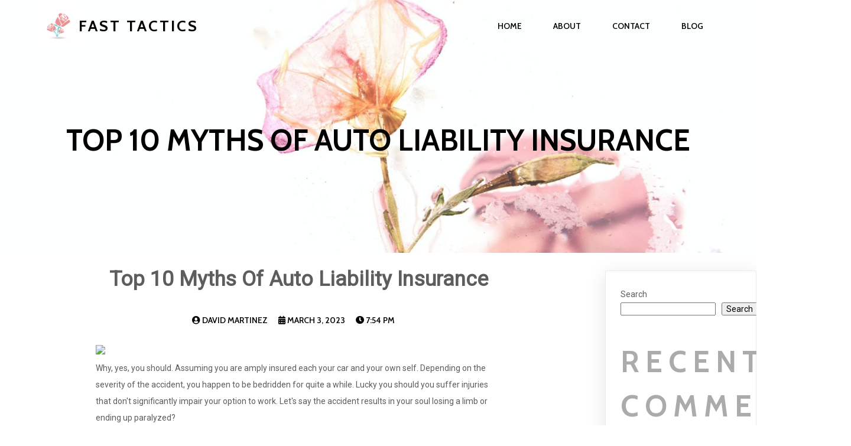

--- FILE ---
content_type: text/html; charset=UTF-8
request_url: https://fast-tactics.com/top-10-myths-of-auto-liability-insurance/
body_size: 16291
content:
	<!DOCTYPE html>
	<html lang="en-US">
	<head>
		<meta charset="UTF-8" />
		<meta name="viewport" content="width=device-width, initial-scale=1">
		<link rel="profile" href="https://gmpg.org/xfn/11">
		<title>Top 10 Myths Of Auto Liability Insurance &#8211; Fast Tactics</title>
<meta name='robots' content='max-image-preview:large' />
<link rel="alternate" type="application/rss+xml" title="Fast Tactics &raquo; Feed" href="https://fast-tactics.com/feed/" />
<link rel="alternate" type="application/rss+xml" title="Fast Tactics &raquo; Comments Feed" href="https://fast-tactics.com/comments/feed/" />
<script>
var pagelayer_ajaxurl = "https://fast-tactics.com/wp-admin/admin-ajax.php?";
var pagelayer_global_nonce = "9288f95c14";
var pagelayer_server_time = 1768863434;
var pagelayer_is_live = "";
var pagelayer_facebook_id = "";
var pagelayer_settings = {"post_types":["post","page"],"enable_giver":false,"max_width":1170,"tablet_breakpoint":780,"mobile_breakpoint":480,"sidebar":false,"body_font":false,"color":false};
var pagelayer_recaptch_lang = "";
var pagelayer_recaptch_version = "";
</script><link rel="alternate" title="oEmbed (JSON)" type="application/json+oembed" href="https://fast-tactics.com/wp-json/oembed/1.0/embed?url=https%3A%2F%2Ffast-tactics.com%2Ftop-10-myths-of-auto-liability-insurance%2F" />
<link rel="alternate" title="oEmbed (XML)" type="text/xml+oembed" href="https://fast-tactics.com/wp-json/oembed/1.0/embed?url=https%3A%2F%2Ffast-tactics.com%2Ftop-10-myths-of-auto-liability-insurance%2F&#038;format=xml" />
<style id="popularfx-global-styles" type="text/css">
.site-header {background-color:#ffffff!important;}
.site-title a {color:#171717!important;}
.site-title a { font-size: 30 px; }
.site-description {color:#171717 !important;}
.site-description {font-size: 15px;}
.site-footer {background-color:#171717! important;}

</style><link rel="preload" href="https://fonts.googleapis.com/css?family=Roboto%3A400%7CCabin%3A400%2C600%2C700%7CHerr%20Von%20Muellerhoff%3A400" as="fetch" crossorigin="anonymous"><link rel="dns-prefetch" href="https://fonts.gstatic.com">
<link rel="preconnect" href="https://fonts.gstatic.com" crossorigin="anonymous"><style id="pagelayer-wow-animation-style" type="text/css">.pagelayer-wow{visibility: hidden;}</style>
	<style id="pagelayer-global-styles" type="text/css">
:root{--pagelayer-color-primary:#007bff;--pagelayer-color-secondary:#6c757d;--pagelayer-color-text:#1d1d1d;--pagelayer-color-accent:#61ce70;--pagelayer-font-primary-font-family:Open Sans;--pagelayer-font-secondary-font-family:Roboto;--pagelayer-font-text-font-family:Montserrat;--pagelayer-font-accent-font-family:Poppins;}
.pagelayer-row-stretch-auto > .pagelayer-row-holder, .pagelayer-row-stretch-full > .pagelayer-row-holder.pagelayer-width-auto{ max-width: 1170px; margin-left: auto; margin-right: auto;}
@media (min-width: 781px){
			.pagelayer-hide-desktop{
				display:none !important;
			}
		}

		@media (max-width: 780px) and (min-width: 481px){
			.pagelayer-hide-tablet{
				display:none !important;
			}
			.pagelayer-wp-menu-holder[data-drop_breakpoint="tablet"] .pagelayer-wp_menu-ul{
				display:none;
			}
		}

		@media (max-width: 480px){
			.pagelayer-hide-mobile{
				display:none !important;
			}
			.pagelayer-wp-menu-holder[data-drop_breakpoint="mobile"] .pagelayer-wp_menu-ul{
				display:none;
			}
		}
body.pagelayer-body {font-family:Roboto;font-size:14px;font-weight:400;line-height:2;color:#5d5d5dff}
body.pagelayer-body p{font-family:Roboto;font-size:14px;font-weight:400;line-height:2;color:#5d5d5dff}
body.pagelayer-body a{font-family:Cabin;font-size:14px;font-weight:600;text-transform:uppercase;text-decoration-line:none;color:#000000ff}
body.pagelayer-body h1{font-family:Cabin;font-size:200px;font-weight:700;text-transform:uppercase;line-height:1.5;letter-spacing:10px;color:#e5e5e5ff}
body.pagelayer-body h2{font-family:Cabin;font-size:50px;font-weight:700;text-transform:uppercase;line-height:1.5;letter-spacing:10px;color:#abababff}
body.pagelayer-body h3{font-family:Cabin;font-size:35px;font-weight:700;text-transform:uppercase;line-height:1.5;letter-spacing:10px;color:#000000ff}
body.pagelayer-body h4{font-family:Cabin;font-size:28px;font-weight:700;text-transform:uppercase;line-height:1.5;letter-spacing:5px;color:#111111ff}
body.pagelayer-body h5{font-family:Herr Von Muellerhoff;font-size:45px;font-weight:400;text-transform:capitalize;color:#111111ff}
body.pagelayer-body h6{font-family:Cabin;font-size:26px;font-weight:700;text-transform:uppercase;line-height:1.5;letter-spacing:3px;color:#ffffffff}
body.pagelayer-body strong, body.pagelayer-body b{font-weight:700}
body.pagelayer-body em, body.pagelayer-body i:not(.fa, .fas, .far, .fab){font-style:italic}
@media (max-width: 780px){
	[class^="pagelayer-offset-"],
	[class*=" pagelayer-offset-"] {
		margin-left: 0;
	}

	.pagelayer-row .pagelayer-col {
		margin-left: 0;
		width: 100%;
	}
	.pagelayer-row.pagelayer-gutters .pagelayer-col {
		margin-bottom: 16px;
	}
	.pagelayer-first-sm {
		order: -1;
	}
	.pagelayer-last-sm {
		order: 1;
	}
	
body.pagelayer-body h1{font-size:125px}
body.pagelayer-body h2{font-size:30px}
body.pagelayer-body h3{font-size:25px}
body.pagelayer-body h5{font-size:35px}

}
@media (max-width: 480px){
body.pagelayer-body h1{font-size:100px}
body.pagelayer-body h2{font-size:25px}
body.pagelayer-body h3{font-size:20px}
body.pagelayer-body h4{font-size:18px}
body.pagelayer-body h5{font-size:28px}
}

</style><style id='wp-img-auto-sizes-contain-inline-css'>
img:is([sizes=auto i],[sizes^="auto," i]){contain-intrinsic-size:3000px 1500px}
/*# sourceURL=wp-img-auto-sizes-contain-inline-css */
</style>
<link rel='stylesheet' id='pagelayer-frontend-css' href='https://fast-tactics.com/wp-content/plugins/pagelayer/css/combined.css?ver=2.0.7' media='all' />
<style id='wp-emoji-styles-inline-css'>

	img.wp-smiley, img.emoji {
		display: inline !important;
		border: none !important;
		box-shadow: none !important;
		height: 1em !important;
		width: 1em !important;
		margin: 0 0.07em !important;
		vertical-align: -0.1em !important;
		background: none !important;
		padding: 0 !important;
	}
/*# sourceURL=wp-emoji-styles-inline-css */
</style>
<style id='wp-block-library-inline-css'>
:root{--wp-block-synced-color:#7a00df;--wp-block-synced-color--rgb:122,0,223;--wp-bound-block-color:var(--wp-block-synced-color);--wp-editor-canvas-background:#ddd;--wp-admin-theme-color:#007cba;--wp-admin-theme-color--rgb:0,124,186;--wp-admin-theme-color-darker-10:#006ba1;--wp-admin-theme-color-darker-10--rgb:0,107,160.5;--wp-admin-theme-color-darker-20:#005a87;--wp-admin-theme-color-darker-20--rgb:0,90,135;--wp-admin-border-width-focus:2px}@media (min-resolution:192dpi){:root{--wp-admin-border-width-focus:1.5px}}.wp-element-button{cursor:pointer}:root .has-very-light-gray-background-color{background-color:#eee}:root .has-very-dark-gray-background-color{background-color:#313131}:root .has-very-light-gray-color{color:#eee}:root .has-very-dark-gray-color{color:#313131}:root .has-vivid-green-cyan-to-vivid-cyan-blue-gradient-background{background:linear-gradient(135deg,#00d084,#0693e3)}:root .has-purple-crush-gradient-background{background:linear-gradient(135deg,#34e2e4,#4721fb 50%,#ab1dfe)}:root .has-hazy-dawn-gradient-background{background:linear-gradient(135deg,#faaca8,#dad0ec)}:root .has-subdued-olive-gradient-background{background:linear-gradient(135deg,#fafae1,#67a671)}:root .has-atomic-cream-gradient-background{background:linear-gradient(135deg,#fdd79a,#004a59)}:root .has-nightshade-gradient-background{background:linear-gradient(135deg,#330968,#31cdcf)}:root .has-midnight-gradient-background{background:linear-gradient(135deg,#020381,#2874fc)}:root{--wp--preset--font-size--normal:16px;--wp--preset--font-size--huge:42px}.has-regular-font-size{font-size:1em}.has-larger-font-size{font-size:2.625em}.has-normal-font-size{font-size:var(--wp--preset--font-size--normal)}.has-huge-font-size{font-size:var(--wp--preset--font-size--huge)}.has-text-align-center{text-align:center}.has-text-align-left{text-align:left}.has-text-align-right{text-align:right}.has-fit-text{white-space:nowrap!important}#end-resizable-editor-section{display:none}.aligncenter{clear:both}.items-justified-left{justify-content:flex-start}.items-justified-center{justify-content:center}.items-justified-right{justify-content:flex-end}.items-justified-space-between{justify-content:space-between}.screen-reader-text{border:0;clip-path:inset(50%);height:1px;margin:-1px;overflow:hidden;padding:0;position:absolute;width:1px;word-wrap:normal!important}.screen-reader-text:focus{background-color:#ddd;clip-path:none;color:#444;display:block;font-size:1em;height:auto;left:5px;line-height:normal;padding:15px 23px 14px;text-decoration:none;top:5px;width:auto;z-index:100000}html :where(.has-border-color){border-style:solid}html :where([style*=border-top-color]){border-top-style:solid}html :where([style*=border-right-color]){border-right-style:solid}html :where([style*=border-bottom-color]){border-bottom-style:solid}html :where([style*=border-left-color]){border-left-style:solid}html :where([style*=border-width]){border-style:solid}html :where([style*=border-top-width]){border-top-style:solid}html :where([style*=border-right-width]){border-right-style:solid}html :where([style*=border-bottom-width]){border-bottom-style:solid}html :where([style*=border-left-width]){border-left-style:solid}html :where(img[class*=wp-image-]){height:auto;max-width:100%}:where(figure){margin:0 0 1em}html :where(.is-position-sticky){--wp-admin--admin-bar--position-offset:var(--wp-admin--admin-bar--height,0px)}@media screen and (max-width:600px){html :where(.is-position-sticky){--wp-admin--admin-bar--position-offset:0px}}
/*# sourceURL=/wp-includes/css/dist/block-library/common.min.css */
</style>
<style id='classic-theme-styles-inline-css'>
/*! This file is auto-generated */
.wp-block-button__link{color:#fff;background-color:#32373c;border-radius:9999px;box-shadow:none;text-decoration:none;padding:calc(.667em + 2px) calc(1.333em + 2px);font-size:1.125em}.wp-block-file__button{background:#32373c;color:#fff;text-decoration:none}
/*# sourceURL=/wp-includes/css/classic-themes.min.css */
</style>
<link rel='stylesheet' id='popularfx-style-css' href='https://fast-tactics.com/wp-content/uploads/popularfx-templates/peach/style.css?ver=1.2.4' media='all' />
<style id='popularfx-style-inline-css'>

aside {
width: 20%;
float: right;
}

main, .pagelayer-content{
width: 79% !important;
display: inline-block;
float: left;
}

/*# sourceURL=popularfx-style-inline-css */
</style>
<link rel='stylesheet' id='popularfx-sidebar-css' href='https://fast-tactics.com/wp-content/themes/popularfx/sidebar.css?ver=1.2.4' media='all' />
<link rel='stylesheet' id='pagelayer-google-font-header-css' href='https://fonts.googleapis.com/css?family=Roboto%3A400%7CCabin%3A400%2C600%2C700%7CHerr+Von+Muellerhoff%3A400&#038;ver=2.0.7' media='all' />
<script src="https://fast-tactics.com/wp-includes/js/jquery/jquery.min.js?ver=3.7.1" id="jquery-core-js"></script>
<script src="https://fast-tactics.com/wp-includes/js/jquery/jquery-migrate.min.js?ver=3.4.1" id="jquery-migrate-js"></script>
<script src="https://fast-tactics.com/wp-content/plugins/pagelayer/js/combined.js?ver=2.0.7" id="pagelayer-frontend-js"></script>
<link rel="https://api.w.org/" href="https://fast-tactics.com/wp-json/" /><link rel="alternate" title="JSON" type="application/json" href="https://fast-tactics.com/wp-json/wp/v2/posts/1889" /><link rel="EditURI" type="application/rsd+xml" title="RSD" href="https://fast-tactics.com/xmlrpc.php?rsd" />
<meta name="generator" content="WordPress 6.9" />
<link rel="canonical" href="https://fast-tactics.com/top-10-myths-of-auto-liability-insurance/" />
<link rel='shortlink' href='https://fast-tactics.com/?p=1889' />
<meta name="bmi-version" content="2.0.0" />      <script defer type="text/javascript" id="bmip-js-inline-remove-js">
        function objectToQueryString(obj){
          return Object.keys(obj).map(key => key + '=' + obj[key]).join('&');
        }

        function globalBMIKeepAlive() {
          let xhr = new XMLHttpRequest();
          let data = { action: "bmip_keepalive", token: "bmip", f: "refresh" };
          let url = 'https://fast-tactics.com/wp-admin/admin-ajax.php' + '?' + objectToQueryString(data);
          xhr.open('POST', url, true);
          xhr.setRequestHeader("X-Requested-With", "XMLHttpRequest");
          xhr.onreadystatechange = function () {
            if (xhr.readyState === 4) {
              let response;
              if (response = JSON.parse(xhr.responseText)) {
                if (typeof response.status != 'undefined' && response.status === 'success') {
                  //setTimeout(globalBMIKeepAlive, 3000);
                } else {
                  //setTimeout(globalBMIKeepAlive, 20000);
                }
              }
            }
          };

          xhr.send(JSON.stringify(data));
        }

        document.querySelector('#bmip-js-inline-remove-js').remove();
      </script>
      	</head>

	<body class="wp-singular post-template-default single single-post postid-1889 single-format-standard wp-theme-popularfx popularfx-body pagelayer-body">
		
	<header class="pagelayer-header"><div pagelayer-id="3ii7690" class="p-3ii7690 pagelayer-row pagelayer-row-stretch-auto pagelayer-height-default">
<style pagelayer-style-id="3ii7690">.p-3ii7690 .pagelayer-col-holder{padding: 10px}
.p-3ii7690>.pagelayer-row-holder .pagelayer-col{align-content: center}
.p-3ii7690 > .pagelayer-background-overlay{-webkit-transition: all 400ms !important; transition: all 400ms !important}
.p-3ii7690 .pagelayer-svg-top .pagelayer-shape-fill{fill:#227bc3}
.p-3ii7690 .pagelayer-row-svg .pagelayer-svg-top{width:100%;height:100px}
.p-3ii7690 .pagelayer-svg-bottom .pagelayer-shape-fill{fill:#e44993}
.p-3ii7690 .pagelayer-row-svg .pagelayer-svg-bottom{width:100%;height:100px}
.p-3ii7690{background-image: url("https://fast-tactics.com/wp-content/uploads/2022/03/banner-scaled.jpg");background-attachment: fixed;background-position-x: center;background-position-y: center;background-repeat: no-repeat;background-size: cover}
</style>
			
			
			
			
			<div class="pagelayer-row-holder pagelayer-row pagelayer-auto pagelayer-width-auto">
<div pagelayer-id="f461554" class="p-f461554 pagelayer-col">
<style pagelayer-style-id="f461554">.p-f461554 .pagelayer-col-holder > div:not(:last-child){margin-bottom: 15px}
.pagelayer-row-holder .p-f461554{width: 50%}
.p-f461554 > .pagelayer-background-overlay{-webkit-transition: all 400ms !important; transition: all 400ms !important}
@media (max-width: 780px) and (min-width: 481px){.pagelayer-row-holder .p-f461554{width: 50%}
}
@media (max-width: 480px){.pagelayer-row-holder .p-f461554{width: 50%}
}
</style>
				
				
				
				<div class="pagelayer-col-holder">
<div pagelayer-id="1lu6696" class="p-1lu6696 pagelayer-wp_title">
<style pagelayer-style-id="1lu6696">.p-1lu6696 .pagelayer-wp-title-heading{font-family: Cabin; font-size: 26px !important; font-style:  !important; font-weight: 700 !important; font-variant:  !important; text-decoration-line:  !important; text-decoration-style: Solid !important; line-height: em !important; text-transform: Uppercase !important; letter-spacing: 3px !important; word-spacing: px !important;color:#000000;text-align:left;padding: 0px 0px 0px 0px}
.p-1lu6696 .pagelayer-wp-title-img{width:12%; height: auto}
@media (max-width: 780px) and (min-width: 481px){.p-1lu6696 .pagelayer-wp-title-heading{font-family: ; font-size: 23px !important; font-style:  !important; font-weight:  !important; font-variant:  !important; text-decoration-line:  !important; text-decoration-style: Solid !important; line-height: em !important; text-transform:  !important; letter-spacing: px !important; word-spacing: px !important}
.p-1lu6696 .pagelayer-wp-title-img{width:14%; height: auto}
}
@media (max-width: 480px){.p-1lu6696 .pagelayer-wp-title-heading{font-family: ; font-size: 21px !important; font-style:  !important; font-weight:  !important; font-variant:  !important; text-decoration-line:  !important; text-decoration-style: Solid !important; line-height: em !important; text-transform:  !important; letter-spacing: px !important; word-spacing: px !important}
.p-1lu6696 .pagelayer-wp-title-img{width:28%; height: auto}
}
</style><div class="pagelayer-wp-title-content">
			<div class="pagelayer-wp-title-section">
				<a href="https://fast-tactics.com" class="pagelayer-wp-title-link pagelayer-ele-link pagelayer-wp-title-align-left pagelayer-wp-title-vertical-middle">
					<img decoding="async" class="pagelayer-img pagelayer-wp-title-img" src="https://fast-tactics.com/wp-content/uploads/2022/03/logo.png" title="" alt="logo" />
					<div class="pagelayer-wp-title-holder">
						<div class="pagelayer-wp-title-heading">Fast Tactics</div>
						
					</div>
				</a>
			</div>			
		<div></div></div></div>
</div></div>
<div pagelayer-id="mo21812" class="p-mo21812 pagelayer-col">
<style pagelayer-style-id="mo21812">.p-mo21812 .pagelayer-col-holder > div:not(:last-child){margin-bottom: 15px}
.pagelayer-row-holder .p-mo21812{width: 50%}
.p-mo21812 > .pagelayer-background-overlay{-webkit-transition: all 400ms !important; transition: all 400ms !important}
@media (max-width: 780px) and (min-width: 481px){.pagelayer-row-holder .p-mo21812{width: 50%}
}
@media (max-width: 480px){.pagelayer-row-holder .p-mo21812{width: 50%}
}
</style>
				
				
				
				<div class="pagelayer-col-holder">
<div pagelayer-id="m7h7115" class="p-m7h7115 pagelayer-wp_menu">
<style pagelayer-style-id="m7h7115">.p-m7h7115 .pagelayer-wp_menu-ul{text-align:right}
.p-m7h7115 .pagelayer-wp-menu-container li.menu-item{list-style: none}
.p-m7h7115 .pagelayer-wp_menu-ul>li>a{padding-left: 25px;padding-right: 25px;padding-top: 10px;padding-bottom	: 10px}
.p-m7h7115 ul.sub-menu li>a{justify-content:left !important}
.p-m7h7115 .pagelayer-menu-type-horizontal .sub-menu{left:0px}
.p-m7h7115 .pagelayer-menu-type-horizontal .sub-menu .sub-menu{left:unset;left:100% !important;top:0px}
.p-m7h7115 .pagelayer-wp-menu-container ul.sub-menu>li a{color: #ffffff}
.p-m7h7115 .pagelayer-wp-menu-container ul.sub-menu{background-color: #0986c0}
.p-m7h7115 .pagelayer-wp-menu-container ul.sub-menu li a{padding-left: 10px;padding-right: 10px;padding-top: 10px;padding-bottom	: 10px}
.p-m7h7115 .pagelayer-wp-menu-container .sub-menu a{margin-left: 10px}
.p-m7h7115 .pagelayer-wp-menu-container .sub-menu .sub-menu a{margin-left: calc(2 * 10px)}
.p-m7h7115 .pagelayer-primary-menu-bar{text-align:center}
.p-m7h7115 .pagelayer-primary-menu-bar i{color:#000000;background-color:#f4b158;font-size:30px}
.p-m7h7115 .pagelayer-menu-type-dropdown{width:30%;background-color:#ffffff}
.p-m7h7115 .pagelayer-menu-type-dropdown .pagelayer-wp_menu-ul{width:100%;top: 8%; transform: translateY(-8%)}
.p-m7h7115 .pagelayer-wp_menu-close i{font-size:25px;padding:8px;color:rgba(255,255,255,0.41);background-color:rgba(0,0,0,0.21);-webkit-transition: all 600ms !important; transition: all 600ms !important}
.p-m7h7115 .pagelayer-wp_menu-close i:hover{color:#ffffff;background-color:#000000}
.p-m7h7115 .pagelayer-wp_menu-ul .menu-item a{
justify-content:center;
}
@media (max-width: 780px) and (min-width: 481px){.p-m7h7115 .pagelayer-primary-menu-bar{text-align:right}
.p-m7h7115 .pagelayer-primary-menu-bar i{font-size:24px;padding:8 {{val[1]}}}
.p-m7h7115 .pagelayer-menu-type-dropdown{width:60%}
.p-m7h7115 .pagelayer-wp_menu-close i{font-size:24px;padding:8px}
}
@media (max-width: 480px){.p-m7h7115 .pagelayer-primary-menu-bar{text-align:right}
.p-m7h7115 .pagelayer-primary-menu-bar i{font-size:20px;padding:6 {{val[1]}}}
.p-m7h7115 .pagelayer-menu-type-dropdown{width:60%}
.p-m7h7115 .pagelayer-wp_menu-close i{font-size:20px;padding:6px}
}
</style><div class="pagelayer-wp-menu-holder" data-layout="horizontal" data-submenu_ind="caret-down" data-drop_breakpoint="tablet">
			<div class="pagelayer-primary-menu-bar"><i class="fas fa-bars"></i></div>
			<div class="pagelayer-wp-menu-container pagelayer-menu-type-horizontal pagelayer-menu-hover- slide pagelayer-wp_menu-right" data-align="right">
				<div class="pagelayer-wp_menu-close"><i class="fas fa-times"></i></div>
				<div class="menu-peach-header-menu-container"><ul id="2" class="pagelayer-wp_menu-ul"><li id="menu-item-31" class="menu-item menu-item-type-post_type menu-item-object-page menu-item-home menu-item-31"><a href="https://fast-tactics.com/"><span class="pagelayer-nav-menu-title">Home</span></a><div class="pagelayer-mega-menu pagelayer-mega-editor-31"></div></li>
<li id="menu-item-32" class="menu-item menu-item-type-post_type menu-item-object-page menu-item-32"><a href="https://fast-tactics.com/about/"><span class="pagelayer-nav-menu-title">About</span></a><div class="pagelayer-mega-menu pagelayer-mega-editor-32"></div></li>
<li id="menu-item-33" class="menu-item menu-item-type-post_type menu-item-object-page menu-item-33"><a href="https://fast-tactics.com/contact/"><span class="pagelayer-nav-menu-title">Contact</span></a><div class="pagelayer-mega-menu pagelayer-mega-editor-33"></div></li>
<li id="menu-item-34" class="menu-item menu-item-type-post_type menu-item-object-page current_page_parent menu-item-34"><a href="https://fast-tactics.com/blog/"><span class="pagelayer-nav-menu-title">Blog</span></a><div class="pagelayer-mega-menu pagelayer-mega-editor-34"></div></li>
</ul></div>
			</div>
		</div></div>
</div></div>
</div></div>
<div pagelayer-id="9ho4489" class="p-9ho4489 pagelayer-row pagelayer-row-stretch-auto pagelayer-height-default">
<style pagelayer-style-id="9ho4489">.p-9ho4489 .pagelayer-col-holder{padding: 10px}
.p-9ho4489 > .pagelayer-background-overlay{-webkit-transition: all 400ms !important; transition: all 400ms !important}
.p-9ho4489 .pagelayer-svg-top .pagelayer-shape-fill{fill:#227bc3}
.p-9ho4489 .pagelayer-row-svg .pagelayer-svg-top{width:100%;height:100px}
.p-9ho4489 .pagelayer-svg-bottom .pagelayer-shape-fill{fill:#e44993}
.p-9ho4489 .pagelayer-row-svg .pagelayer-svg-bottom{width:100%;height:100px}
.p-9ho4489{background-image: url("https://fast-tactics.com/wp-content/uploads/2022/03/banner-scaled.jpg");background-attachment: fixed;background-position-x: center;background-position-y: center;background-repeat: no-repeat;background-size: cover;padding-top: 90px; padding-right: 0px; padding-bottom: 130px; padding-left: 0px}
@media (max-width: 480px){.p-9ho4489{padding-top: 80px; padding-right: 0px; padding-bottom: 100px; padding-left: 0px}
}
</style>
			
			
			
			
			<div class="pagelayer-row-holder pagelayer-row pagelayer-auto pagelayer-width-auto">
<div pagelayer-id="l9u7866" class="p-l9u7866 pagelayer-col">
<style pagelayer-style-id="l9u7866">.p-l9u7866 .pagelayer-col-holder > div:not(:last-child){margin-bottom: 15px}
.p-l9u7866 > .pagelayer-background-overlay{-webkit-transition: all 400ms !important; transition: all 400ms !important}
</style>
				
				
				
				<div class="pagelayer-col-holder">
<div pagelayer-id="bw3732" class="p-bw3732 pagelayer-post_title">
<style pagelayer-style-id="bw3732">.p-bw3732 .pagelayer-post-title{color:#000000;font-family: Cabin; font-size: 50px !important; font-style:  !important; font-weight: 700 !important; font-variant:  !important; text-decoration-line:  !important; text-decoration-style: Solid !important; line-height: em !important; text-transform: Uppercase !important; letter-spacing: px !important; word-spacing: px !important}
.p-bw3732 .pagelayer-post-title *{color:#000000}
.p-bw3732{text-align: center}
</style><div class="pagelayer-post-title">
			
				Top 10 Myths Of Auto Liability Insurance
			
		</div></div>
</div></div>
</div></div>
	</header><div class="pagelayer-content"><div pagelayer-id="o6s1187" class="p-o6s1187 pagelayer-row pagelayer-row-stretch-auto pagelayer-height-default">
<style pagelayer-style-id="o6s1187">.p-o6s1187 .pagelayer-col-holder{padding: 10px}
.p-o6s1187 > .pagelayer-background-overlay{-webkit-transition: all 400ms !important; transition: all 400ms !important}
.p-o6s1187 .pagelayer-svg-top .pagelayer-shape-fill{fill:#227bc3}
.p-o6s1187 .pagelayer-row-svg .pagelayer-svg-top{width:100%;height:100px}
.p-o6s1187 .pagelayer-svg-bottom .pagelayer-shape-fill{fill:#e44993}
.p-o6s1187 .pagelayer-row-svg .pagelayer-svg-bottom{width:100%;height:100px}
</style>
			
			
			
			
			<div class="pagelayer-row-holder pagelayer-row pagelayer-auto pagelayer-width-auto">
<div pagelayer-id="9268392" class="p-9268392 pagelayer-col">
<style pagelayer-style-id="9268392">.p-9268392 > .pagelayer-background-overlay{-webkit-transition: all 400ms !important; transition: all 400ms !important}
</style>
				
				
				
				<div class="pagelayer-col-holder">
<div pagelayer-id="jnz8030" class="p-jnz8030 pagelayer-post_title">
<style pagelayer-style-id="jnz8030">.p-jnz8030 .pagelayer-post-title{font-family: ; font-size: 35px !important; font-style:  !important; font-weight: 700 !important; font-variant:  !important; text-decoration-line:  !important; text-decoration-style: solid !important; line-height: em !important; text-transform:  !important; letter-spacing: px !important; word-spacing: px !important}
.p-jnz8030{text-align: center}
</style><div class="pagelayer-post-title">
			
				Top 10 Myths Of Auto Liability Insurance
			
		</div></div>
</div></div>
</div></div>
<div pagelayer-id="yjz7861" class="p-yjz7861 pagelayer-row pagelayer-row-stretch-auto pagelayer-height-default">
<style pagelayer-style-id="yjz7861">.p-yjz7861 .pagelayer-col-holder{padding: 10px}
.p-yjz7861>.pagelayer-row-holder{max-width: 70%; margin-left: auto; margin-right: auto}
.p-yjz7861 > .pagelayer-background-overlay{-webkit-transition: all 400ms !important; transition: all 400ms !important}
.p-yjz7861 .pagelayer-svg-top .pagelayer-shape-fill{fill:#227bc3}
.p-yjz7861 .pagelayer-row-svg .pagelayer-svg-top{width:100%;height:100px}
.p-yjz7861 .pagelayer-svg-bottom .pagelayer-shape-fill{fill:#e44993}
.p-yjz7861 .pagelayer-row-svg .pagelayer-svg-bottom{width:100%;height:100px}
@media (max-width: 780px) and (min-width: 481px){.p-yjz7861>.pagelayer-row-holder{max-width: 85%; margin-left: auto; margin-right: auto}
}
@media (max-width: 480px){.p-yjz7861>.pagelayer-row-holder{max-width: 100%; margin-left: auto; margin-right: auto}
}
</style>
			
			
			
			
			<div class="pagelayer-row-holder pagelayer-row pagelayer-auto pagelayer-width-fixed">
<div pagelayer-id="u2z1643" class="p-u2z1643 pagelayer-col pagelayer-col-12">
<style pagelayer-style-id="u2z1643">.p-u2z1643 > .pagelayer-background-overlay{-webkit-transition: all 400ms !important; transition: all 400ms !important}
</style>
				
				
				
				<div class="pagelayer-col-holder">
<div pagelayer-id="evx3586" class="p-evx3586 pagelayer-post_info">
<style pagelayer-style-id="evx3586">.p-evx3586 .pagelayer-post-info-vertical .pagelayer-post-info-list-container{margin-right:15px}
.p-evx3586 .pagelayer-post-info-horizontal .pagelayer-post-info-list-container{margin-bottom:15px}
.p-evx3586 .pagelayer-post-info-container{text-align:center}
</style><div class="pagelayer-post-info-container pagelayer-post-info-vertical">
<div pagelayer-id="uo17575" class="p-uo17575 pagelayer-post_info_list">
<div class="pagelayer-post-info-list-container">
			<a href="https://fast-tactics.com/author/davidmartinez/" class="pagelayer-post-info-list-link">
				<span class="pagelayer-post-info-icon">
					<span class="fas fa-user-circle"></span>
					</span>
				
				
				<span class="pagelayer-post-info-label pagelayer-author">David Martinez</span>
			</a>
		</div></div>
<div pagelayer-id="kp42077" class="p-kp42077 pagelayer-post_info_list">
<div class="pagelayer-post-info-list-container">
			<a href="https://fast-tactics.com/2023/03/03/" class="pagelayer-post-info-list-link">
				<span class="pagelayer-post-info-icon">
					<span class="fas fa-calendar-alt"></span>
					</span>
				
				
				<span class="pagelayer-post-info-label pagelayer-date">March 3, 2023</span>
			</a>
		</div></div>
<div pagelayer-id="5d82420" class="p-5d82420 pagelayer-post_info_list">
<div class="pagelayer-post-info-list-container">
			<a href="javascript:void(0)" class="pagelayer-post-info-list-link">
				<span class="pagelayer-post-info-icon">
					<span class="fas fa-clock"></span>
					</span>
				
				
				<span class="pagelayer-post-info-label pagelayer-time">7:54 pm</span>
			</a>
		</div></div>
<div pagelayer-id="nro9749" class="p-nro9749 pagelayer-post_info_list">
</div>
</div></div>
<div pagelayer-id="uvp9971" class="p-uvp9971 pagelayer-post_excerpt">
<style pagelayer-style-id="uvp9971">.p-uvp9971{text-align: left}
.p-uvp9971 .pagelayer-post-excerpt{margin-top:20px; margin-right:0px; margin-bottom:15px; margin-left:0px}
</style></div>
<div pagelayer-id="aem7764" class="p-aem7764 pagelayer-featured_img">
<style pagelayer-style-id="aem7764">.p-aem7764{text-align: center}
.p-aem7764 img{filter: blur(0px) brightness(100%) contrast(100%) grayscale(0%) hue-rotate(0deg) opacity(100%) saturate(100%);-webkit-transition: all 400ms; transition: all 400ms}
.p-aem7764 .pagelayer-featured-caption{color: #0986c0}
</style>
			<div class="pagelayer-featured-img"></div>
		
		</div>
<div pagelayer-id="urt4223" class="p-urt4223 pagelayer-post_content">
<style pagelayer-style-id="urt4223">.p-urt4223{margin-top: 25px; margin-right: 0px; margin-bottom: 35px; margin-left: 0px;font-size: NaNpx !important}
</style><div class="entry-content pagelayer-post-excerpt"><img decoding="async" width="339" src="https://cdn.pixabay.com/photo/2017/09/18/18/06/act-2762638__480.jpg" /><br />Why, yes, you should. Assuming you are amply insured each your car and your own self. Depending on the severity of the accident, you happen to be bedridden for quite a while. Lucky you should you suffer injuries that don't significantly impair your option to work. Let's say the accident results in your soul losing a limb or ending up paralyzed?<br /><br />Keep you updated: A top notch car accident attorney would always a person stay updated with regard to the proceedings of one's case essential. This is a of you possibly can features which most individuals some among the cities in the US, like Lindsay and Visalia, opt for in their lawyer. In case the attorney is not open you r about the proceedings, anyone would remain in the dark about how well is your case getting in the court docket.<br /><br />If nobody has done so, report the mishap. When the authorities come towards the scene, answer all of your questions towards the best of your ability. It is natural to be dazed or "out of it" at this point, it really is more important to make the phone call than to compose yourself - and 911 operators are taught to help you gather your opinions. Police can act as forensic witnesses to assist you determine fault for your auto accident attorney to utilization in court. If a commercial vehicle was involved, you might choose to reach to be able to a specialized truck accident lawyer.<br /><br />You should understand that you don't have to see court just because you hired a lawful professional. Your lawyer will probably do everything he or she can to obtain the <a href="https://dixielawgroup.com/">Dental Malpractice Lawyer</a> case settled early to your advantage. No one wants to have a legal warfare. They are usually just the resulting a severe disagreement just can't be worked on. If you do end up gonna be court, you may quite happy that you hired a high quality attorney at the start of the challenge. It makes things a whole lot easier.<br /><br />If an individual might be a hit-and-run victim, you'll need to contact with an auto accident attorney as soon as you can. Before you achieve this though, you've to place a call to the police. Legally, either the authorities in the area, their state troopers possibly the sheriff's office must be notified any specific accident which has occurred. This is of particular importance as soon as the accident belonging to the where difficulties sped off after playing the victim. Legislation frowns down heavily on drivers that hit people and surge without looking into them first and without reporting the accident.<br /><br />Another sticking point is whether or not the accident happened due to negligence using the part of one or more drivers, or due together with a defect in a crucial a part of a car or its design on their own. Sure, the cameras caught you violently slamming onto a corner of the car in front of you. Did they know, though, if you stepped onto the breaks, your sped up instead?<br /><br />Sometimes have no idea feel confident when they know their attorney belongs with the idea to a Trial Lawyers Association with their state, or the American Association for The legal. This shows a tremendous commitment in becoming able to produce fair, successful justice. Can makes you're feeling better they will belong with the idea to of them, you should ask them about that will. To some people, it won't really matter, as long as are generally a good lawyer.</div></div>
<div pagelayer-id="bmz3656" class="p-bmz3656 pagelayer-post_info">
<style pagelayer-style-id="bmz3656">.p-bmz3656 .pagelayer-post-info-vertical .pagelayer-post-info-list-container{margin-right:5px}
.p-bmz3656 .pagelayer-post-info-horizontal .pagelayer-post-info-list-container{margin-bottom:5px}
.p-bmz3656 .pagelayer-post-info-container{text-align:left}
.p-bmz3656 .pagelayer-post-info-list-container a{font-family:  !important; font-size: px !important; font-style:  !important; font-weight:  !important; font-variant:  !important; text-decoration-line:  !important; text-decoration-style: Solid !important; line-height: em !important; text-transform:  !important; letter-spacing: px !important; word-spacing: px !important}
</style><div class="pagelayer-post-info-container pagelayer-post-info-horizontal">
<div pagelayer-id="57f5042" class="p-57f5042 pagelayer-post_info_list">
<div class="pagelayer-post-info-list-container">
			
				<span class="pagelayer-post-info-icon">
					
					</span>
				
				<span class="pagelayer-post-info-before">Category :</span>
				<span class="pagelayer-post-info-label pagelayer-terms"> <a href="https://fast-tactics.com/category/magazine/"> Magazine </a></span>
			
		</div></div>
<div pagelayer-id="zqd7660" class="p-zqd7660 pagelayer-post_info_list">
</div>
</div></div>
</div></div>
</div></div>
<div pagelayer-id="lar4691" class="p-lar4691 pagelayer-row pagelayer-row-stretch-auto pagelayer-height-default">
<style pagelayer-style-id="lar4691">.p-lar4691 .pagelayer-col-holder{padding: 10px}
.p-lar4691 > .pagelayer-background-overlay{-webkit-transition: all 400ms !important; transition: all 400ms !important}
.p-lar4691 .pagelayer-svg-top .pagelayer-shape-fill{fill:#227bc3}
.p-lar4691 .pagelayer-row-svg .pagelayer-svg-top{width:100%;height:100px}
.p-lar4691 .pagelayer-svg-bottom .pagelayer-shape-fill{fill:#e44993}
.p-lar4691 .pagelayer-row-svg .pagelayer-svg-bottom{width:100%;height:100px}
</style>
			
			
			
			
			<div class="pagelayer-row-holder pagelayer-row pagelayer-auto pagelayer-width-auto">
<div pagelayer-id="7gn6547" class="p-7gn6547 pagelayer-col">
<style pagelayer-style-id="7gn6547">.p-7gn6547 > .pagelayer-background-overlay{-webkit-transition: all 400ms !important; transition: all 400ms !important}
</style>
				
				
				
				<div class="pagelayer-col-holder">
<div pagelayer-id="f1t2173" class="p-f1t2173 pagelayer-post_nav">
<style pagelayer-style-id="f1t2173">.p-f1t2173 .pagelayer-post-nav-separator{background-color:#bdbdbd;transform: rotate(20deg);width: 5px}
</style><div class="pagelayer-post-nav-container">
			<div class="pagelayer-prev-post">
				<a href="https://fast-tactics.com/good-health-starts-by-incorporating-common-sense/" rel="prev"><span class="pagelayer-post-nav-icon fa fa-angle-left"></span>
	<span class="pagelayer-next-holder">
		<span class="pagelayer-post-nav-link"> Previous</span><span class="pagelayer-post-nav-title">Good Health Starts By Incorporating Common Sense</span>
	</span></a>
			</div>
			<div class="pagelayer-post-nav-separator"></div>
			<div class="pagelayer-next-post">
				<a href="https://fast-tactics.com/personal-injury-just-what-falsus-in-uno/" rel="next"><span class="pagelayer-next-holder">
		<span class="pagelayer-post-nav-link"> Next</span><span class="pagelayer-post-nav-title">Personal Injury &#8211; Just What &#8220;Falsus In Uno?&#8221;</span>
	</span>
	<span class="pagelayer-post-nav-icon fa fa-angle-right"></span></a>
			</div>
		</div></div>
</div></div>
</div></div>
<div pagelayer-id="dys8845" class="p-dys8845 pagelayer-row pagelayer-row-stretch-auto pagelayer-height-default">
<style pagelayer-style-id="dys8845">.p-dys8845 .pagelayer-col-holder{padding: 10px}
.p-dys8845 > .pagelayer-background-overlay{-webkit-transition: all 400ms !important; transition: all 400ms !important}
.p-dys8845 .pagelayer-svg-top .pagelayer-shape-fill{fill:#227bc3}
.p-dys8845 .pagelayer-row-svg .pagelayer-svg-top{width:100%;height:100px}
.p-dys8845 .pagelayer-svg-bottom .pagelayer-shape-fill{fill:#e44993}
.p-dys8845 .pagelayer-row-svg .pagelayer-svg-bottom{width:100%;height:100px}
</style>
			
			
			
			
			<div class="pagelayer-row-holder pagelayer-row pagelayer-auto pagelayer-width-auto">
<div pagelayer-id="rbo7063" class="p-rbo7063 pagelayer-col">
<style pagelayer-style-id="rbo7063">.p-rbo7063 > .pagelayer-background-overlay{-webkit-transition: all 400ms !important; transition: all 400ms !important}
</style>
				
				
				
				<div class="pagelayer-col-holder">
<div pagelayer-id="4q55775" class="p-4q55775 pagelayer-post_comment">
<div class="pagelayer-post-comment-container">
						
		</div></div>
</div></div>
</div></div></div><aside id="secondary" class="widget-area">
	<section id="block-2" class="widget widget_block widget_search"><form role="search" method="get" action="https://fast-tactics.com/" class="wp-block-search__button-outside wp-block-search__text-button wp-block-search"    ><label class="wp-block-search__label" for="wp-block-search__input-1" >Search</label><div class="wp-block-search__inside-wrapper" ><input class="wp-block-search__input" id="wp-block-search__input-1" placeholder="" value="" type="search" name="s" required /><button aria-label="Search" class="wp-block-search__button wp-element-button" type="submit" >Search</button></div></form></section><section id="block-4" class="widget widget_block"><div class="wp-block-group"><div class="wp-block-group__inner-container is-layout-flow wp-block-group-is-layout-flow"><h2 class="wp-block-heading">Recent Comments</h2><div class="no-comments wp-block-latest-comments">No comments to show.</div></div></div></section><section id="block-5" class="widget widget_block"><div class="wp-block-group"><div class="wp-block-group__inner-container is-layout-flow wp-block-group-is-layout-flow"><h2 class="wp-block-heading">Archives</h2><ul class="wp-block-archives-list wp-block-archives">	<li><a href='https://fast-tactics.com/2026/01/'>January 2026</a></li>
	<li><a href='https://fast-tactics.com/2025/12/'>December 2025</a></li>
	<li><a href='https://fast-tactics.com/2025/11/'>November 2025</a></li>
	<li><a href='https://fast-tactics.com/2025/10/'>October 2025</a></li>
	<li><a href='https://fast-tactics.com/2025/09/'>September 2025</a></li>
	<li><a href='https://fast-tactics.com/2025/08/'>August 2025</a></li>
	<li><a href='https://fast-tactics.com/2025/07/'>July 2025</a></li>
	<li><a href='https://fast-tactics.com/2025/06/'>June 2025</a></li>
	<li><a href='https://fast-tactics.com/2025/05/'>May 2025</a></li>
	<li><a href='https://fast-tactics.com/2025/04/'>April 2025</a></li>
	<li><a href='https://fast-tactics.com/2025/03/'>March 2025</a></li>
	<li><a href='https://fast-tactics.com/2025/02/'>February 2025</a></li>
	<li><a href='https://fast-tactics.com/2025/01/'>January 2025</a></li>
	<li><a href='https://fast-tactics.com/2024/12/'>December 2024</a></li>
	<li><a href='https://fast-tactics.com/2024/03/'>March 2024</a></li>
	<li><a href='https://fast-tactics.com/2024/02/'>February 2024</a></li>
	<li><a href='https://fast-tactics.com/2024/01/'>January 2024</a></li>
	<li><a href='https://fast-tactics.com/2023/12/'>December 2023</a></li>
	<li><a href='https://fast-tactics.com/2023/11/'>November 2023</a></li>
	<li><a href='https://fast-tactics.com/2023/10/'>October 2023</a></li>
	<li><a href='https://fast-tactics.com/2023/09/'>September 2023</a></li>
	<li><a href='https://fast-tactics.com/2023/08/'>August 2023</a></li>
	<li><a href='https://fast-tactics.com/2023/07/'>July 2023</a></li>
	<li><a href='https://fast-tactics.com/2023/06/'>June 2023</a></li>
	<li><a href='https://fast-tactics.com/2023/05/'>May 2023</a></li>
	<li><a href='https://fast-tactics.com/2023/04/'>April 2023</a></li>
	<li><a href='https://fast-tactics.com/2023/03/'>March 2023</a></li>
	<li><a href='https://fast-tactics.com/2023/02/'>February 2023</a></li>
	<li><a href='https://fast-tactics.com/2023/01/'>January 2023</a></li>
	<li><a href='https://fast-tactics.com/2022/12/'>December 2022</a></li>
	<li><a href='https://fast-tactics.com/2022/11/'>November 2022</a></li>
	<li><a href='https://fast-tactics.com/2022/10/'>October 2022</a></li>
	<li><a href='https://fast-tactics.com/2022/09/'>September 2022</a></li>
	<li><a href='https://fast-tactics.com/2022/08/'>August 2022</a></li>
	<li><a href='https://fast-tactics.com/2022/07/'>July 2022</a></li>
	<li><a href='https://fast-tactics.com/2022/06/'>June 2022</a></li>
	<li><a href='https://fast-tactics.com/2022/05/'>May 2022</a></li>
	<li><a href='https://fast-tactics.com/2022/04/'>April 2022</a></li>
	<li><a href='https://fast-tactics.com/2022/03/'>March 2022</a></li>
</ul></div></div></section><section id="block-6" class="widget widget_block"><div class="wp-block-group"><div class="wp-block-group__inner-container is-layout-flow wp-block-group-is-layout-flow"><h2 class="wp-block-heading">Categories</h2><ul class="wp-block-categories-list wp-block-categories">	<li class="cat-item cat-item-17"><a href="https://fast-tactics.com/category/gaming/">Gaming</a>
</li>
	<li class="cat-item cat-item-18"><a href="https://fast-tactics.com/category/general/">General</a>
</li>
	<li class="cat-item cat-item-1"><a href="https://fast-tactics.com/category/magazine/">Magazine</a>
</li>
	<li class="cat-item cat-item-3"><a href="https://fast-tactics.com/category/makeup/">Makeup</a>
</li>
	<li class="cat-item cat-item-4"><a href="https://fast-tactics.com/category/manicure/">Manicure</a>
</li>
	<li class="cat-item cat-item-5"><a href="https://fast-tactics.com/category/scent/">Scent</a>
</li>
	<li class="cat-item cat-item-6"><a href="https://fast-tactics.com/category/soap/">Soap</a>
</li>
</ul></div></div></section></aside><!-- #secondary -->
	<footer class="pagelayer-footer"><div pagelayer-id="grn1629" class="p-grn1629 pagelayer-row pagelayer-row-stretch-auto pagelayer-height-default">
<style pagelayer-style-id="grn1629">.p-grn1629 .pagelayer-col-holder{padding: 10px}
.p-grn1629 > .pagelayer-background-overlay{-webkit-transition: all 400ms !important; transition: all 400ms !important}
.p-grn1629 .pagelayer-svg-top .pagelayer-shape-fill{fill:#227bc3}
.p-grn1629 .pagelayer-row-svg .pagelayer-svg-top{width:100%;height:100px}
.p-grn1629 .pagelayer-svg-bottom .pagelayer-shape-fill{fill:#e44993}
.p-grn1629 .pagelayer-row-svg .pagelayer-svg-bottom{width:100%;height:100px}
.p-grn1629{background: #606060;padding-top: 60px; padding-right: 0px; padding-bottom: 60px; padding-left: 0px}
@media (max-width: 780px) and (min-width: 481px){.p-grn1629{padding-top: 40px; padding-right: 0px; padding-bottom: 40px; padding-left: 0px}
}
@media (max-width: 480px){.p-grn1629{padding-top: 30px; padding-right: 0px; padding-bottom: 30px; padding-left: 0px}
}
</style>
			
			
			
			
			<div class="pagelayer-row-holder pagelayer-row pagelayer-auto pagelayer-width-auto">
<div pagelayer-id="uxt7096" class="p-uxt7096 pagelayer-col">
<style pagelayer-style-id="uxt7096">.p-uxt7096 .pagelayer-col-holder > div:not(:last-child){margin-bottom: 15px}
.pagelayer-row-holder .p-uxt7096{width: 25%}
.p-uxt7096 > .pagelayer-background-overlay{-webkit-transition: all 400ms !important; transition: all 400ms !important}
.p-uxt7096{padding-top: 0px; padding-right: 15px; padding-bottom: 0px; padding-left: 15px}
@media (max-width: 780px) and (min-width: 481px){.pagelayer-row-holder .p-uxt7096{width: 100%}
.p-uxt7096{padding-top: 0px; padding-right: 0px; padding-bottom: 0px; padding-left: 0px}
}
@media (max-width: 480px){.pagelayer-row-holder .p-uxt7096{width: 100%}
}
</style>
				
				
				
				<div class="pagelayer-col-holder">
<div pagelayer-id="vs92386" class="p-vs92386 pagelayer-wp_title">
<style pagelayer-style-id="vs92386">.p-vs92386 .pagelayer-wp-title-heading{font-family: Cabin; font-size: 26px !important; font-style:  !important; font-weight: 700 !important; font-variant:  !important; text-decoration-line:  !important; text-decoration-style: Solid !important; line-height: em !important; text-transform: Uppercase !important; letter-spacing: 3px !important; word-spacing: px !important;color:#ffffff;text-align:left;padding: 0px 0px 0px 0px}
@media (max-width: 780px) and (min-width: 481px){.p-vs92386 .pagelayer-wp-title-heading{font-family: ; font-size: 23px !important; font-style:  !important; font-weight:  !important; font-variant:  !important; text-decoration-line:  !important; text-decoration-style: Solid !important; line-height: em !important; text-transform:  !important; letter-spacing: px !important; word-spacing: px !important}
}
@media (max-width: 480px){.p-vs92386 .pagelayer-wp-title-heading{font-family: ; font-size: 21px !important; font-style:  !important; font-weight:  !important; font-variant:  !important; text-decoration-line:  !important; text-decoration-style: Solid !important; line-height: em !important; text-transform:  !important; letter-spacing: px !important; word-spacing: px !important}
}
</style><div class="pagelayer-wp-title-content">
			<div class="pagelayer-wp-title-section">
				<a href="https://fast-tactics.com" class="pagelayer-wp-title-link pagelayer-ele-link">
					
					<div class="pagelayer-wp-title-holder">
						<div class="pagelayer-wp-title-heading">Fast Tactics</div>
						
					</div>
				</a>
			</div>			
		<div></div></div></div>
<div pagelayer-id="0mm2620" class="p-0mm2620 pagelayer-text">
<style pagelayer-style-id="0mm2620">.p-0mm2620{padding-top: 0%; padding-right: 10%; padding-bottom: 0%; padding-left: 0%}
@media (max-width: 780px) and (min-width: 481px){.p-0mm2620{padding-top: 0px; padding-right: 0px; padding-bottom: 0px; padding-left: 0px}
}
@media (max-width: 480px){.p-0mm2620{padding-top: 0px; padding-right: 0px; padding-bottom: 0px; padding-left: 0px}
}
</style><div class="pagelayer-text-holder"><p style="color: #ffffff">Lorem ipsum dolor sit amet, consectetur adipiscing elit. Proin diam justo, scelerisque non felis porta, placerat vestibulum nisi. Vestibulum ac elementum massa. In rutrum quis risus quis sollicitudin.</p></div></div>
<div pagelayer-id="baj8511" class="p-baj8511 pagelayer-social_grp">
<style pagelayer-style-id="baj8511">.p-baj8511{text-align: left}
.p-baj8511 > div{display: inline-block}
.p-baj8511 .pagelayer-social{padding: 15px}
.p-baj8511 .pagelayer-social-fa{font-size: 16px;color: #ffffff !important;-webkit-transition: all 400ms; transition: all 400ms}
.p-baj8511 .pagelayer-icon-holder{font-size: 16px;-webkit-transition: all 400ms; transition: all 400ms}
.p-baj8511 .pagelayer-icon-holder:hover .pagelayer-social-fa{color: #ffffff !important}
@media (max-width: 780px) and (min-width: 481px){.p-baj8511 .pagelayer-social{padding: 15px}
.p-baj8511 .pagelayer-social-fa{font-size: 13px}
.p-baj8511 .pagelayer-icon-holder{font-size: 13px}
}
@media (max-width: 480px){.p-baj8511 .pagelayer-social-fa{font-size: 14px}
.p-baj8511 .pagelayer-icon-holder{font-size: 14px}
}
</style>
<div pagelayer-id="ho96684" class="p-ho96684 pagelayer-social">
<div class="pagelayer-icon-holder pagelayer-facebook-f" data-icon="fab fa-facebook-f">
					<a class="pagelayer-ele-link" href="https://facebook.com/sitepad">
						<i class="pagelayer-social-fa fab fa-facebook-f"></i>
					</a>
				</div></div>
<div pagelayer-id="oxb8549" class="p-oxb8549 pagelayer-social">
<div class="pagelayer-icon-holder pagelayer-twitter" data-icon="fab fa-twitter">
					<a class="pagelayer-ele-link" href="https://twitter.com/sitepad">
						<i class="pagelayer-social-fa fab fa-twitter"></i>
					</a>
				</div></div>
<div pagelayer-id="rdu7856" class="p-rdu7856 pagelayer-social">
<div class="pagelayer-icon-holder pagelayer-instagram" data-icon="fab fa-instagram">
					<a class="pagelayer-ele-link" href="https://www.instagram.com/sitepad">
						<i class="pagelayer-social-fa fab fa-instagram"></i>
					</a>
				</div></div>
<div pagelayer-id="3z07828" class="p-3z07828 pagelayer-social">
<div class="pagelayer-icon-holder pagelayer-pinterest-p" data-icon="fab fa-pinterest-p">
					<a class="pagelayer-ele-link" href="https://www.instagram.com/sitepad">
						<i class="pagelayer-social-fa fab fa-pinterest-p"></i>
					</a>
				</div></div>
</div>
</div></div>
<div pagelayer-id="gwj2687" class="p-gwj2687 pagelayer-col">
<style pagelayer-style-id="gwj2687">.p-gwj2687 .pagelayer-col-holder > div:not(:last-child){margin-bottom: 15px}
.pagelayer-row-holder .p-gwj2687{width: 25%}
.p-gwj2687 > .pagelayer-background-overlay{-webkit-transition: all 400ms !important; transition: all 400ms !important}
.p-gwj2687{padding-top: 0px; padding-right: 15px; padding-bottom: 0px; padding-left: 15px}
@media (max-width: 780px) and (min-width: 481px){.pagelayer-row-holder .p-gwj2687{width: 100%}
.p-gwj2687{padding-top: 0px; padding-right: 0px; padding-bottom: 0px; padding-left: 0px}
}
@media (max-width: 480px){.pagelayer-row-holder .p-gwj2687{width: 100%}
}
</style>
				
				
				
				<div class="pagelayer-col-holder">
<div pagelayer-id="h009028" class="p-h009028 pagelayer-heading">
<style pagelayer-style-id="h009028">.p-h009028 .pagelayer-heading-holder *{font-family:  !important; font-size: px !important; font-style:  !important; font-weight:  !important; font-variant:  !important; text-decoration-line:  !important; text-decoration-style: Solid !important; line-height: em !important; text-transform:  !important; letter-spacing: px !important; word-spacing: px !important}
.p-h009028 .pagelayer-heading-holder{font-family:  !important; font-size: px !important; font-style:  !important; font-weight:  !important; font-variant:  !important; text-decoration-line:  !important; text-decoration-style: Solid !important; line-height: em !important; text-transform:  !important; letter-spacing: px !important; word-spacing: px !important}
</style><div class="pagelayer-heading-holder"><h6>Quick Links</h6></div>
		
			</div>
<div pagelayer-id="mcy6734" class="p-mcy6734 pagelayer-list">
<style pagelayer-style-id="mcy6734">.p-mcy6734 li{list-style-type: none}
.p-mcy6734 .pagelayer-list-icon-holder{padding-bottom: calc(10px/2); padding-top: calc(10px/2)}
.p-mcy6734 .pagelayer-list-item{color:#ffffff;margin-left: 10px}
.p-mcy6734 .pagelayer-list-icon{color:#0986c0}
.p-mcy6734{padding-top: 10px; padding-right: 0px; padding-bottom: 0px; padding-left: 0px}
</style><ul class="pagelayer-list-ul pagelayer-list-type-none">
<div pagelayer-id="2aq3266" class="p-2aq3266 pagelayer-list_item">
<li class="pagelayer-list-li">
				
					<span class="pagelayer-list-icon-holder">
						
						<span class="pagelayer-list-item">The collections</span>
					</span>
				
			</li></div>
<div pagelayer-id="aqq7367" class="p-aqq7367 pagelayer-list_item">
<li class="pagelayer-list-li">
				
					<span class="pagelayer-list-icon-holder">
						
						<span class="pagelayer-list-item">makeup tutorial</span>
					</span>
				
			</li></div>
<div pagelayer-id="nhf7666" class="p-nhf7666 pagelayer-list_item">
<li class="pagelayer-list-li">
				
					<span class="pagelayer-list-icon-holder">
						
						<span class="pagelayer-list-item">Beauty inspiration</span>
					</span>
				
			</li></div>
<div pagelayer-id="j2k7359" class="p-j2k7359 pagelayer-list_item">
<li class="pagelayer-list-li">
				
					<span class="pagelayer-list-icon-holder">
						
						<span class="pagelayer-list-item">look book</span>
					</span>
				
			</li></div>
<div pagelayer-id="0oa5467" class="p-0oa5467 pagelayer-list_item">
<li class="pagelayer-list-li">
				
					<span class="pagelayer-list-icon-holder">
						
						<span class="pagelayer-list-item">skin care</span>
					</span>
				
			</li></div>
<div pagelayer-id="4j47694" class="p-4j47694 pagelayer-list_item">
<li class="pagelayer-list-li">
				
					<span class="pagelayer-list-icon-holder">
						
						<span class="pagelayer-list-item">hair care</span>
					</span>
				
			</li></div>
</ul></div>
</div></div>
<div pagelayer-id="wwu9016" class="p-wwu9016 pagelayer-col">
<style pagelayer-style-id="wwu9016">.p-wwu9016 .pagelayer-col-holder > div:not(:last-child){margin-bottom: 15px}
.pagelayer-row-holder .p-wwu9016{width: 25%}
.p-wwu9016 > .pagelayer-background-overlay{-webkit-transition: all 400ms !important; transition: all 400ms !important}
.p-wwu9016{padding-top: 0px; padding-right: 15px; padding-bottom: 0px; padding-left: 15px}
@media (max-width: 780px) and (min-width: 481px){.pagelayer-row-holder .p-wwu9016{width: 100%}
.p-wwu9016{padding-top: 0px; padding-right: 0px; padding-bottom: 0px; padding-left: 0px}
}
@media (max-width: 480px){.pagelayer-row-holder .p-wwu9016{width: 100%}
}
</style>
				
				
				
				<div class="pagelayer-col-holder">
<div pagelayer-id="c142208" class="p-c142208 pagelayer-heading">
<style pagelayer-style-id="c142208">.p-c142208 .pagelayer-heading-holder *{font-family:  !important; font-size: px !important; font-style:  !important; font-weight:  !important; font-variant:  !important; text-decoration-line:  !important; text-decoration-style: Solid !important; line-height: em !important; text-transform:  !important; letter-spacing: px !important; word-spacing: px !important}
.p-c142208 .pagelayer-heading-holder{font-family:  !important; font-size: px !important; font-style:  !important; font-weight:  !important; font-variant:  !important; text-decoration-line:  !important; text-decoration-style: Solid !important; line-height: em !important; text-transform:  !important; letter-spacing: px !important; word-spacing: px !important}
</style><div class="pagelayer-heading-holder"><h6>Blogs</h6></div>
		
			</div>
<div pagelayer-id="1zg207" class="p-1zg207 pagelayer-list">
<style pagelayer-style-id="1zg207">.p-1zg207 li{list-style-type: circle;font-family: ; font-size: px !important; font-style:  !important; font-weight:  !important; font-variant:  !important; text-decoration-line:  !important; text-decoration-style: Solid !important; line-height: em !important; text-transform: Capitalize !important; letter-spacing: px !important; word-spacing: px !important}
.p-1zg207 .pagelayer-list-icon-holder{padding-bottom: calc(10px/2); padding-top: calc(10px/2)}
.p-1zg207 .pagelayer-list-item{color:#ffffff;margin-left: 10px}
.p-1zg207 li > a{font-family: ; font-size: px !important; font-style:  !important; font-weight:  !important; font-variant:  !important; text-decoration-line:  !important; text-decoration-style: Solid !important; line-height: em !important; text-transform: Capitalize !important; letter-spacing: px !important; word-spacing: px !important}
.p-1zg207 .pagelayer-list-icon{color:#0986c0}
.p-1zg207{padding-top: 10px; padding-right: 0px; padding-bottom: 0px; padding-left: 0px}
</style><ul class="pagelayer-list-ul pagelayer-list-type-circle">
<div pagelayer-id="v7u1756" class="p-v7u1756 pagelayer-list_item">
<li class="pagelayer-list-li">
				<a class="pagelayer-list-url pagelayer-ele-link" href="https://fast-tactics.com/create-your-own-scent/">
					<span class="pagelayer-list-icon-holder">
						
						<span class="pagelayer-list-item">Create your own scent</span>
					</span>
				</a>
			</li></div>
<div pagelayer-id="a0k8015" class="p-a0k8015 pagelayer-list_item">
<li class="pagelayer-list-li">
				<a class="pagelayer-list-url pagelayer-ele-link" href="https://fast-tactics.com/top-10-classic-valentines-day-scents-for-her/">
					<span class="pagelayer-list-icon-holder">
						
						<span class="pagelayer-list-item">Top 10 Classic Valentine's Day Scents For Her</span>
					</span>
				</a>
			</li></div>
<div pagelayer-id="uug6799" class="p-uug6799 pagelayer-list_item">
<li class="pagelayer-list-li">
				<a class="pagelayer-list-url pagelayer-ele-link" href="https://fast-tactics.com/mastering-the-at-home-manicure/">
					<span class="pagelayer-list-icon-holder">
						
						<span class="pagelayer-list-item">Mastering the at-home Manicure</span>
					</span>
				</a>
			</li></div>
<div pagelayer-id="4z81186" class="p-4z81186 pagelayer-list_item">
<li class="pagelayer-list-li">
				<a class="pagelayer-list-url pagelayer-ele-link" href="https://fast-tactics.com/benefits-of-opting-for-gel-nails/">
					<span class="pagelayer-list-icon-holder">
						
						<span class="pagelayer-list-item">Benefits of opting for gel nails</span>
					</span>
				</a>
			</li></div>
<div pagelayer-id="8dj9379" class="p-8dj9379 pagelayer-list_item">
<li class="pagelayer-list-li">
				<a class="pagelayer-list-url pagelayer-ele-link" href="https://fast-tactics.com/diy-rosemary-soap/">
					<span class="pagelayer-list-icon-holder">
						
						<span class="pagelayer-list-item">Diy Rosemary Soap</span>
					</span>
				</a>
			</li></div>
<div pagelayer-id="oly8126" class="p-oly8126 pagelayer-list_item">
<li class="pagelayer-list-li">
				<a class="pagelayer-list-url pagelayer-ele-link" href="https://fast-tactics.com/my-makeup-bag/">
					<span class="pagelayer-list-icon-holder">
						
						<span class="pagelayer-list-item">My Makeup Bag</span>
					</span>
				</a>
			</li></div>
</ul></div>
</div></div>
<div pagelayer-id="c2r3397" class="p-c2r3397 pagelayer-col">
<style pagelayer-style-id="c2r3397">.p-c2r3397 .pagelayer-col-holder > div:not(:last-child){margin-bottom: 15px}
.pagelayer-row-holder .p-c2r3397{width: 25%}
.p-c2r3397 > .pagelayer-background-overlay{-webkit-transition: all 400ms !important; transition: all 400ms !important}
.p-c2r3397{padding-top: 0px; padding-right: 15px; padding-bottom: 0px; padding-left: 15px}
@media (max-width: 780px) and (min-width: 481px){.pagelayer-row-holder .p-c2r3397{width: 100%}
.p-c2r3397{padding-top: 0px; padding-right: 0px; padding-bottom: 0px; padding-left: 0px}
}
@media (max-width: 480px){.pagelayer-row-holder .p-c2r3397{width: 100%}
}
</style>
				
				
				
				<div class="pagelayer-col-holder">
<div pagelayer-id="esb590" class="p-esb590 pagelayer-heading">
<style pagelayer-style-id="esb590">.p-esb590 .pagelayer-heading-holder *{font-family:  !important; font-size: px !important; font-style:  !important; font-weight:  !important; font-variant:  !important; text-decoration-line:  !important; text-decoration-style: Solid !important; line-height: em !important; text-transform:  !important; letter-spacing: px !important; word-spacing: px !important}
.p-esb590 .pagelayer-heading-holder{font-family:  !important; font-size: px !important; font-style:  !important; font-weight:  !important; font-variant:  !important; text-decoration-line:  !important; text-decoration-style: Solid !important; line-height: em !important; text-transform:  !important; letter-spacing: px !important; word-spacing: px !important}
</style><div class="pagelayer-heading-holder"><h6>Contact Us</h6></div>
		
			</div>
<div pagelayer-id="khe7498" class="p-khe7498 pagelayer-address">
<style pagelayer-style-id="khe7498">.p-khe7498 .pagelayer-address *, .p-khe7498 .pagelayer-address{color:#ffffff}
.p-khe7498 .pagelayer-address-holder{justify-content: flex-start}
body:not(.rtl) .p-khe7498 .pagelayer-address-icon{margin-right: 15px}
body.rtl .p-khe7498 .pagelayer-address-icon{margin-left:15px}
.p-khe7498 .pagelayer-address-icon i{color:#ffffff;font-size: 16px}
.p-khe7498{padding-top: 10px; padding-right: 0px; padding-bottom: 0px; padding-left: 0px}
@media (max-width: 780px) and (min-width: 481px){.p-khe7498 .pagelayer-address *, .p-khe7498 .pagelayer-address{font-family: ; font-size: 13px !important; font-style:  !important; font-weight:  !important; font-variant:  !important; text-decoration-line:  !important; text-decoration-style: Solid !important; line-height: em !important; text-transform:  !important; letter-spacing: px !important; word-spacing: px !important}
}
@media (max-width: 480px){.p-khe7498 .pagelayer-address *, .p-khe7498 .pagelayer-address{font-family: ; font-size: 13px !important; font-style:  !important; font-weight:  !important; font-variant:  !important; text-decoration-line:  !important; text-decoration-style: Solid !important; line-height: em !important; text-transform:  !important; letter-spacing: px !important; word-spacing: px !important}
.p-khe7498 .pagelayer-address-icon i{font-size: 14px}
}
</style><div class="pagelayer-address-holder">
			<span class="pagelayer-address-icon"><i class="fas fa-map-marker-alt"></i></span>
			<span class="pagelayer-address">1, My Address, My Street, New York City, NY, USA</span>
		</div></div>
<div pagelayer-id="pyi7515" class="p-pyi7515 pagelayer-phone">
<style pagelayer-style-id="pyi7515">.p-pyi7515 .pagelayer-phone *, .p-pyi7515 .pagelayer-phone{color:#ffffff}
.p-pyi7515 .pagelayer-phone-holder{justify-content: flex-start}
body:not(.rtl) .p-pyi7515 .pagelayer-phone-icon{margin-right: 15px}
body.rtl .p-pyi7515 .pagelayer-phone-icon{margin-left:15px}
.p-pyi7515 .pagelayer-phone-icon i{color:#ffffff;font-size: 16px}
.p-pyi7515{padding-top: 10px; padding-right: 0px; padding-bottom: 0px; padding-left: 0px}
@media (max-width: 780px) and (min-width: 481px){.p-pyi7515 .pagelayer-phone *, .p-pyi7515 .pagelayer-phone{font-family: ; font-size: 13px !important; font-style:  !important; font-weight:  !important; font-variant:  !important; text-decoration-line:  !important; text-decoration-style: Solid !important; line-height: em !important; text-transform:  !important; letter-spacing: px !important; word-spacing: px !important}
}
@media (max-width: 480px){.p-pyi7515 .pagelayer-phone *, .p-pyi7515 .pagelayer-phone{font-family: ; font-size: 13px !important; font-style:  !important; font-weight:  !important; font-variant:  !important; text-decoration-line:  !important; text-decoration-style: Solid !important; line-height: em !important; text-transform:  !important; letter-spacing: px !important; word-spacing: px !important}
.p-pyi7515 .pagelayer-phone-icon i{font-size: 14px}
}
</style><div class="pagelayer-phone-holder">
			<span class="pagelayer-phone-icon"><i class="fas fa-phone-alt"></i></span>
			
				<span class="pagelayer-phone">+1234567890</span>
			
			</div></div>
<div pagelayer-id="auu5409" class="p-auu5409 pagelayer-email">
<style pagelayer-style-id="auu5409">.p-auu5409 .pagelayer-email *, .p-auu5409 .pagelayer-email{color:#ffffff}
.p-auu5409 .pagelayer-email-holder{justify-content: flex-start}
body:not(.rtl) .p-auu5409 .pagelayer-email-icon{margin-right: 15px}
body.rtl .p-auu5409 .pagelayer-email-icon{margin-left:15px}
.p-auu5409 .pagelayer-email-icon i{color:#ffffff;font-size: 16px}
.p-auu5409{padding-top: 10px; padding-right: 0px; padding-bottom: 0px; padding-left: 0px}
@media (max-width: 780px) and (min-width: 481px){.p-auu5409 .pagelayer-email *, .p-auu5409 .pagelayer-email{font-family: ; font-size: 13px !important; font-style:  !important; font-weight:  !important; font-variant:  !important; text-decoration-line:  !important; text-decoration-style: Solid !important; line-height: em !important; text-transform:  !important; letter-spacing: px !important; word-spacing: px !important}
}
@media (max-width: 480px){.p-auu5409 .pagelayer-email *, .p-auu5409 .pagelayer-email{font-family: ; font-size: 13px !important; font-style:  !important; font-weight:  !important; font-variant:  !important; text-decoration-line:  !important; text-decoration-style: Solid !important; line-height: em !important; text-transform:  !important; letter-spacing: px !important; word-spacing: px !important}
.p-auu5409 .pagelayer-email-icon i{font-size: 14px}
}
</style><div class="pagelayer-email-holder">
			<span class="pagelayer-email-icon"><i class="far fa-envelope"></i></span>
			<span class="pagelayer-email"><a href="/cdn-cgi/l/email-protection" class="__cf_email__" data-cfemail="10737f7e6471736450747f7d71797e3e737f7d">[email&#160;protected]</a></span>
				</div>
			
			</div>
</div></div>
</div></div>
	</footer><script data-cfasync="false" src="/cdn-cgi/scripts/5c5dd728/cloudflare-static/email-decode.min.js"></script><script type="speculationrules">
{"prefetch":[{"source":"document","where":{"and":[{"href_matches":"/*"},{"not":{"href_matches":["/wp-*.php","/wp-admin/*","/wp-content/uploads/*","/wp-content/*","/wp-content/plugins/*","/wp-content/themes/popularfx/*","/*\\?(.+)"]}},{"not":{"selector_matches":"a[rel~=\"nofollow\"]"}},{"not":{"selector_matches":".no-prefetch, .no-prefetch a"}}]},"eagerness":"conservative"}]}
</script>
<style id='wp-block-search-inline-css'>
.wp-block-search__button{margin-left:10px;word-break:normal}.wp-block-search__button.has-icon{line-height:0}.wp-block-search__button svg{height:1.25em;min-height:24px;min-width:24px;width:1.25em;fill:currentColor;vertical-align:text-bottom}:where(.wp-block-search__button){border:1px solid #ccc;padding:6px 10px}.wp-block-search__inside-wrapper{display:flex;flex:auto;flex-wrap:nowrap;max-width:100%}.wp-block-search__label{width:100%}.wp-block-search.wp-block-search__button-only .wp-block-search__button{box-sizing:border-box;display:flex;flex-shrink:0;justify-content:center;margin-left:0;max-width:100%}.wp-block-search.wp-block-search__button-only .wp-block-search__inside-wrapper{min-width:0!important;transition-property:width}.wp-block-search.wp-block-search__button-only .wp-block-search__input{flex-basis:100%;transition-duration:.3s}.wp-block-search.wp-block-search__button-only.wp-block-search__searchfield-hidden,.wp-block-search.wp-block-search__button-only.wp-block-search__searchfield-hidden .wp-block-search__inside-wrapper{overflow:hidden}.wp-block-search.wp-block-search__button-only.wp-block-search__searchfield-hidden .wp-block-search__input{border-left-width:0!important;border-right-width:0!important;flex-basis:0;flex-grow:0;margin:0;min-width:0!important;padding-left:0!important;padding-right:0!important;width:0!important}:where(.wp-block-search__input){appearance:none;border:1px solid #949494;flex-grow:1;font-family:inherit;font-size:inherit;font-style:inherit;font-weight:inherit;letter-spacing:inherit;line-height:inherit;margin-left:0;margin-right:0;min-width:3rem;padding:8px;text-decoration:unset!important;text-transform:inherit}:where(.wp-block-search__button-inside .wp-block-search__inside-wrapper){background-color:#fff;border:1px solid #949494;box-sizing:border-box;padding:4px}:where(.wp-block-search__button-inside .wp-block-search__inside-wrapper) .wp-block-search__input{border:none;border-radius:0;padding:0 4px}:where(.wp-block-search__button-inside .wp-block-search__inside-wrapper) .wp-block-search__input:focus{outline:none}:where(.wp-block-search__button-inside .wp-block-search__inside-wrapper) :where(.wp-block-search__button){padding:4px 8px}.wp-block-search.aligncenter .wp-block-search__inside-wrapper{margin:auto}.wp-block[data-align=right] .wp-block-search.wp-block-search__button-only .wp-block-search__inside-wrapper{float:right}
/*# sourceURL=https://fast-tactics.com/wp-includes/blocks/search/style.min.css */
</style>
<style id='wp-block-heading-inline-css'>
h1:where(.wp-block-heading).has-background,h2:where(.wp-block-heading).has-background,h3:where(.wp-block-heading).has-background,h4:where(.wp-block-heading).has-background,h5:where(.wp-block-heading).has-background,h6:where(.wp-block-heading).has-background{padding:1.25em 2.375em}h1.has-text-align-left[style*=writing-mode]:where([style*=vertical-lr]),h1.has-text-align-right[style*=writing-mode]:where([style*=vertical-rl]),h2.has-text-align-left[style*=writing-mode]:where([style*=vertical-lr]),h2.has-text-align-right[style*=writing-mode]:where([style*=vertical-rl]),h3.has-text-align-left[style*=writing-mode]:where([style*=vertical-lr]),h3.has-text-align-right[style*=writing-mode]:where([style*=vertical-rl]),h4.has-text-align-left[style*=writing-mode]:where([style*=vertical-lr]),h4.has-text-align-right[style*=writing-mode]:where([style*=vertical-rl]),h5.has-text-align-left[style*=writing-mode]:where([style*=vertical-lr]),h5.has-text-align-right[style*=writing-mode]:where([style*=vertical-rl]),h6.has-text-align-left[style*=writing-mode]:where([style*=vertical-lr]),h6.has-text-align-right[style*=writing-mode]:where([style*=vertical-rl]){rotate:180deg}
/*# sourceURL=https://fast-tactics.com/wp-includes/blocks/heading/style.min.css */
</style>
<style id='wp-block-latest-comments-inline-css'>
ol.wp-block-latest-comments{box-sizing:border-box;margin-left:0}:where(.wp-block-latest-comments:not([style*=line-height] .wp-block-latest-comments__comment)){line-height:1.1}:where(.wp-block-latest-comments:not([style*=line-height] .wp-block-latest-comments__comment-excerpt p)){line-height:1.8}.has-dates :where(.wp-block-latest-comments:not([style*=line-height])),.has-excerpts :where(.wp-block-latest-comments:not([style*=line-height])){line-height:1.5}.wp-block-latest-comments .wp-block-latest-comments{padding-left:0}.wp-block-latest-comments__comment{list-style:none;margin-bottom:1em}.has-avatars .wp-block-latest-comments__comment{list-style:none;min-height:2.25em}.has-avatars .wp-block-latest-comments__comment .wp-block-latest-comments__comment-excerpt,.has-avatars .wp-block-latest-comments__comment .wp-block-latest-comments__comment-meta{margin-left:3.25em}.wp-block-latest-comments__comment-excerpt p{font-size:.875em;margin:.36em 0 1.4em}.wp-block-latest-comments__comment-date{display:block;font-size:.75em}.wp-block-latest-comments .avatar,.wp-block-latest-comments__comment-avatar{border-radius:1.5em;display:block;float:left;height:2.5em;margin-right:.75em;width:2.5em}.wp-block-latest-comments[class*=-font-size] a,.wp-block-latest-comments[style*=font-size] a{font-size:inherit}
/*# sourceURL=https://fast-tactics.com/wp-includes/blocks/latest-comments/style.min.css */
</style>
<style id='wp-block-group-inline-css'>
.wp-block-group{box-sizing:border-box}:where(.wp-block-group.wp-block-group-is-layout-constrained){position:relative}
/*# sourceURL=https://fast-tactics.com/wp-includes/blocks/group/style.min.css */
</style>
<style id='wp-block-archives-inline-css'>
.wp-block-archives{box-sizing:border-box}.wp-block-archives-dropdown label{display:block}
/*# sourceURL=https://fast-tactics.com/wp-includes/blocks/archives/style.min.css */
</style>
<style id='wp-block-categories-inline-css'>
.wp-block-categories{box-sizing:border-box}.wp-block-categories.alignleft{margin-right:2em}.wp-block-categories.alignright{margin-left:2em}.wp-block-categories.wp-block-categories-dropdown.aligncenter{text-align:center}.wp-block-categories .wp-block-categories__label{display:block;width:100%}
/*# sourceURL=https://fast-tactics.com/wp-includes/blocks/categories/style.min.css */
</style>
<style id='global-styles-inline-css'>
:root{--wp--preset--aspect-ratio--square: 1;--wp--preset--aspect-ratio--4-3: 4/3;--wp--preset--aspect-ratio--3-4: 3/4;--wp--preset--aspect-ratio--3-2: 3/2;--wp--preset--aspect-ratio--2-3: 2/3;--wp--preset--aspect-ratio--16-9: 16/9;--wp--preset--aspect-ratio--9-16: 9/16;--wp--preset--color--black: #000000;--wp--preset--color--cyan-bluish-gray: #abb8c3;--wp--preset--color--white: #ffffff;--wp--preset--color--pale-pink: #f78da7;--wp--preset--color--vivid-red: #cf2e2e;--wp--preset--color--luminous-vivid-orange: #ff6900;--wp--preset--color--luminous-vivid-amber: #fcb900;--wp--preset--color--light-green-cyan: #7bdcb5;--wp--preset--color--vivid-green-cyan: #00d084;--wp--preset--color--pale-cyan-blue: #8ed1fc;--wp--preset--color--vivid-cyan-blue: #0693e3;--wp--preset--color--vivid-purple: #9b51e0;--wp--preset--gradient--vivid-cyan-blue-to-vivid-purple: linear-gradient(135deg,rgb(6,147,227) 0%,rgb(155,81,224) 100%);--wp--preset--gradient--light-green-cyan-to-vivid-green-cyan: linear-gradient(135deg,rgb(122,220,180) 0%,rgb(0,208,130) 100%);--wp--preset--gradient--luminous-vivid-amber-to-luminous-vivid-orange: linear-gradient(135deg,rgb(252,185,0) 0%,rgb(255,105,0) 100%);--wp--preset--gradient--luminous-vivid-orange-to-vivid-red: linear-gradient(135deg,rgb(255,105,0) 0%,rgb(207,46,46) 100%);--wp--preset--gradient--very-light-gray-to-cyan-bluish-gray: linear-gradient(135deg,rgb(238,238,238) 0%,rgb(169,184,195) 100%);--wp--preset--gradient--cool-to-warm-spectrum: linear-gradient(135deg,rgb(74,234,220) 0%,rgb(151,120,209) 20%,rgb(207,42,186) 40%,rgb(238,44,130) 60%,rgb(251,105,98) 80%,rgb(254,248,76) 100%);--wp--preset--gradient--blush-light-purple: linear-gradient(135deg,rgb(255,206,236) 0%,rgb(152,150,240) 100%);--wp--preset--gradient--blush-bordeaux: linear-gradient(135deg,rgb(254,205,165) 0%,rgb(254,45,45) 50%,rgb(107,0,62) 100%);--wp--preset--gradient--luminous-dusk: linear-gradient(135deg,rgb(255,203,112) 0%,rgb(199,81,192) 50%,rgb(65,88,208) 100%);--wp--preset--gradient--pale-ocean: linear-gradient(135deg,rgb(255,245,203) 0%,rgb(182,227,212) 50%,rgb(51,167,181) 100%);--wp--preset--gradient--electric-grass: linear-gradient(135deg,rgb(202,248,128) 0%,rgb(113,206,126) 100%);--wp--preset--gradient--midnight: linear-gradient(135deg,rgb(2,3,129) 0%,rgb(40,116,252) 100%);--wp--preset--font-size--small: 13px;--wp--preset--font-size--medium: 20px;--wp--preset--font-size--large: 36px;--wp--preset--font-size--x-large: 42px;--wp--preset--spacing--20: 0.44rem;--wp--preset--spacing--30: 0.67rem;--wp--preset--spacing--40: 1rem;--wp--preset--spacing--50: 1.5rem;--wp--preset--spacing--60: 2.25rem;--wp--preset--spacing--70: 3.38rem;--wp--preset--spacing--80: 5.06rem;--wp--preset--shadow--natural: 6px 6px 9px rgba(0, 0, 0, 0.2);--wp--preset--shadow--deep: 12px 12px 50px rgba(0, 0, 0, 0.4);--wp--preset--shadow--sharp: 6px 6px 0px rgba(0, 0, 0, 0.2);--wp--preset--shadow--outlined: 6px 6px 0px -3px rgb(255, 255, 255), 6px 6px rgb(0, 0, 0);--wp--preset--shadow--crisp: 6px 6px 0px rgb(0, 0, 0);}:where(.is-layout-flex){gap: 0.5em;}:where(.is-layout-grid){gap: 0.5em;}body .is-layout-flex{display: flex;}.is-layout-flex{flex-wrap: wrap;align-items: center;}.is-layout-flex > :is(*, div){margin: 0;}body .is-layout-grid{display: grid;}.is-layout-grid > :is(*, div){margin: 0;}:where(.wp-block-columns.is-layout-flex){gap: 2em;}:where(.wp-block-columns.is-layout-grid){gap: 2em;}:where(.wp-block-post-template.is-layout-flex){gap: 1.25em;}:where(.wp-block-post-template.is-layout-grid){gap: 1.25em;}.has-black-color{color: var(--wp--preset--color--black) !important;}.has-cyan-bluish-gray-color{color: var(--wp--preset--color--cyan-bluish-gray) !important;}.has-white-color{color: var(--wp--preset--color--white) !important;}.has-pale-pink-color{color: var(--wp--preset--color--pale-pink) !important;}.has-vivid-red-color{color: var(--wp--preset--color--vivid-red) !important;}.has-luminous-vivid-orange-color{color: var(--wp--preset--color--luminous-vivid-orange) !important;}.has-luminous-vivid-amber-color{color: var(--wp--preset--color--luminous-vivid-amber) !important;}.has-light-green-cyan-color{color: var(--wp--preset--color--light-green-cyan) !important;}.has-vivid-green-cyan-color{color: var(--wp--preset--color--vivid-green-cyan) !important;}.has-pale-cyan-blue-color{color: var(--wp--preset--color--pale-cyan-blue) !important;}.has-vivid-cyan-blue-color{color: var(--wp--preset--color--vivid-cyan-blue) !important;}.has-vivid-purple-color{color: var(--wp--preset--color--vivid-purple) !important;}.has-black-background-color{background-color: var(--wp--preset--color--black) !important;}.has-cyan-bluish-gray-background-color{background-color: var(--wp--preset--color--cyan-bluish-gray) !important;}.has-white-background-color{background-color: var(--wp--preset--color--white) !important;}.has-pale-pink-background-color{background-color: var(--wp--preset--color--pale-pink) !important;}.has-vivid-red-background-color{background-color: var(--wp--preset--color--vivid-red) !important;}.has-luminous-vivid-orange-background-color{background-color: var(--wp--preset--color--luminous-vivid-orange) !important;}.has-luminous-vivid-amber-background-color{background-color: var(--wp--preset--color--luminous-vivid-amber) !important;}.has-light-green-cyan-background-color{background-color: var(--wp--preset--color--light-green-cyan) !important;}.has-vivid-green-cyan-background-color{background-color: var(--wp--preset--color--vivid-green-cyan) !important;}.has-pale-cyan-blue-background-color{background-color: var(--wp--preset--color--pale-cyan-blue) !important;}.has-vivid-cyan-blue-background-color{background-color: var(--wp--preset--color--vivid-cyan-blue) !important;}.has-vivid-purple-background-color{background-color: var(--wp--preset--color--vivid-purple) !important;}.has-black-border-color{border-color: var(--wp--preset--color--black) !important;}.has-cyan-bluish-gray-border-color{border-color: var(--wp--preset--color--cyan-bluish-gray) !important;}.has-white-border-color{border-color: var(--wp--preset--color--white) !important;}.has-pale-pink-border-color{border-color: var(--wp--preset--color--pale-pink) !important;}.has-vivid-red-border-color{border-color: var(--wp--preset--color--vivid-red) !important;}.has-luminous-vivid-orange-border-color{border-color: var(--wp--preset--color--luminous-vivid-orange) !important;}.has-luminous-vivid-amber-border-color{border-color: var(--wp--preset--color--luminous-vivid-amber) !important;}.has-light-green-cyan-border-color{border-color: var(--wp--preset--color--light-green-cyan) !important;}.has-vivid-green-cyan-border-color{border-color: var(--wp--preset--color--vivid-green-cyan) !important;}.has-pale-cyan-blue-border-color{border-color: var(--wp--preset--color--pale-cyan-blue) !important;}.has-vivid-cyan-blue-border-color{border-color: var(--wp--preset--color--vivid-cyan-blue) !important;}.has-vivid-purple-border-color{border-color: var(--wp--preset--color--vivid-purple) !important;}.has-vivid-cyan-blue-to-vivid-purple-gradient-background{background: var(--wp--preset--gradient--vivid-cyan-blue-to-vivid-purple) !important;}.has-light-green-cyan-to-vivid-green-cyan-gradient-background{background: var(--wp--preset--gradient--light-green-cyan-to-vivid-green-cyan) !important;}.has-luminous-vivid-amber-to-luminous-vivid-orange-gradient-background{background: var(--wp--preset--gradient--luminous-vivid-amber-to-luminous-vivid-orange) !important;}.has-luminous-vivid-orange-to-vivid-red-gradient-background{background: var(--wp--preset--gradient--luminous-vivid-orange-to-vivid-red) !important;}.has-very-light-gray-to-cyan-bluish-gray-gradient-background{background: var(--wp--preset--gradient--very-light-gray-to-cyan-bluish-gray) !important;}.has-cool-to-warm-spectrum-gradient-background{background: var(--wp--preset--gradient--cool-to-warm-spectrum) !important;}.has-blush-light-purple-gradient-background{background: var(--wp--preset--gradient--blush-light-purple) !important;}.has-blush-bordeaux-gradient-background{background: var(--wp--preset--gradient--blush-bordeaux) !important;}.has-luminous-dusk-gradient-background{background: var(--wp--preset--gradient--luminous-dusk) !important;}.has-pale-ocean-gradient-background{background: var(--wp--preset--gradient--pale-ocean) !important;}.has-electric-grass-gradient-background{background: var(--wp--preset--gradient--electric-grass) !important;}.has-midnight-gradient-background{background: var(--wp--preset--gradient--midnight) !important;}.has-small-font-size{font-size: var(--wp--preset--font-size--small) !important;}.has-medium-font-size{font-size: var(--wp--preset--font-size--medium) !important;}.has-large-font-size{font-size: var(--wp--preset--font-size--large) !important;}.has-x-large-font-size{font-size: var(--wp--preset--font-size--x-large) !important;}
/*# sourceURL=global-styles-inline-css */
</style>
<script src="https://fast-tactics.com/wp-content/themes/popularfx/js/navigation.js?ver=1.2.4" id="popularfx-navigation-js"></script>
<script id="wp-emoji-settings" type="application/json">
{"baseUrl":"https://s.w.org/images/core/emoji/17.0.2/72x72/","ext":".png","svgUrl":"https://s.w.org/images/core/emoji/17.0.2/svg/","svgExt":".svg","source":{"concatemoji":"https://fast-tactics.com/wp-includes/js/wp-emoji-release.min.js?ver=6.9"}}
</script>
<script type="module">
/*! This file is auto-generated */
const a=JSON.parse(document.getElementById("wp-emoji-settings").textContent),o=(window._wpemojiSettings=a,"wpEmojiSettingsSupports"),s=["flag","emoji"];function i(e){try{var t={supportTests:e,timestamp:(new Date).valueOf()};sessionStorage.setItem(o,JSON.stringify(t))}catch(e){}}function c(e,t,n){e.clearRect(0,0,e.canvas.width,e.canvas.height),e.fillText(t,0,0);t=new Uint32Array(e.getImageData(0,0,e.canvas.width,e.canvas.height).data);e.clearRect(0,0,e.canvas.width,e.canvas.height),e.fillText(n,0,0);const a=new Uint32Array(e.getImageData(0,0,e.canvas.width,e.canvas.height).data);return t.every((e,t)=>e===a[t])}function p(e,t){e.clearRect(0,0,e.canvas.width,e.canvas.height),e.fillText(t,0,0);var n=e.getImageData(16,16,1,1);for(let e=0;e<n.data.length;e++)if(0!==n.data[e])return!1;return!0}function u(e,t,n,a){switch(t){case"flag":return n(e,"\ud83c\udff3\ufe0f\u200d\u26a7\ufe0f","\ud83c\udff3\ufe0f\u200b\u26a7\ufe0f")?!1:!n(e,"\ud83c\udde8\ud83c\uddf6","\ud83c\udde8\u200b\ud83c\uddf6")&&!n(e,"\ud83c\udff4\udb40\udc67\udb40\udc62\udb40\udc65\udb40\udc6e\udb40\udc67\udb40\udc7f","\ud83c\udff4\u200b\udb40\udc67\u200b\udb40\udc62\u200b\udb40\udc65\u200b\udb40\udc6e\u200b\udb40\udc67\u200b\udb40\udc7f");case"emoji":return!a(e,"\ud83e\u1fac8")}return!1}function f(e,t,n,a){let r;const o=(r="undefined"!=typeof WorkerGlobalScope&&self instanceof WorkerGlobalScope?new OffscreenCanvas(300,150):document.createElement("canvas")).getContext("2d",{willReadFrequently:!0}),s=(o.textBaseline="top",o.font="600 32px Arial",{});return e.forEach(e=>{s[e]=t(o,e,n,a)}),s}function r(e){var t=document.createElement("script");t.src=e,t.defer=!0,document.head.appendChild(t)}a.supports={everything:!0,everythingExceptFlag:!0},new Promise(t=>{let n=function(){try{var e=JSON.parse(sessionStorage.getItem(o));if("object"==typeof e&&"number"==typeof e.timestamp&&(new Date).valueOf()<e.timestamp+604800&&"object"==typeof e.supportTests)return e.supportTests}catch(e){}return null}();if(!n){if("undefined"!=typeof Worker&&"undefined"!=typeof OffscreenCanvas&&"undefined"!=typeof URL&&URL.createObjectURL&&"undefined"!=typeof Blob)try{var e="postMessage("+f.toString()+"("+[JSON.stringify(s),u.toString(),c.toString(),p.toString()].join(",")+"));",a=new Blob([e],{type:"text/javascript"});const r=new Worker(URL.createObjectURL(a),{name:"wpTestEmojiSupports"});return void(r.onmessage=e=>{i(n=e.data),r.terminate(),t(n)})}catch(e){}i(n=f(s,u,c,p))}t(n)}).then(e=>{for(const n in e)a.supports[n]=e[n],a.supports.everything=a.supports.everything&&a.supports[n],"flag"!==n&&(a.supports.everythingExceptFlag=a.supports.everythingExceptFlag&&a.supports[n]);var t;a.supports.everythingExceptFlag=a.supports.everythingExceptFlag&&!a.supports.flag,a.supports.everything||((t=a.source||{}).concatemoji?r(t.concatemoji):t.wpemoji&&t.twemoji&&(r(t.twemoji),r(t.wpemoji)))});
//# sourceURL=https://fast-tactics.com/wp-includes/js/wp-emoji-loader.min.js
</script>
<script defer src="https://static.cloudflareinsights.com/beacon.min.js/vcd15cbe7772f49c399c6a5babf22c1241717689176015" integrity="sha512-ZpsOmlRQV6y907TI0dKBHq9Md29nnaEIPlkf84rnaERnq6zvWvPUqr2ft8M1aS28oN72PdrCzSjY4U6VaAw1EQ==" data-cf-beacon='{"version":"2024.11.0","token":"40460281aa7b4c7d91dc07aaecd37c5e","r":1,"server_timing":{"name":{"cfCacheStatus":true,"cfEdge":true,"cfExtPri":true,"cfL4":true,"cfOrigin":true,"cfSpeedBrain":true},"location_startswith":null}}' crossorigin="anonymous"></script>
</body>
	</html>